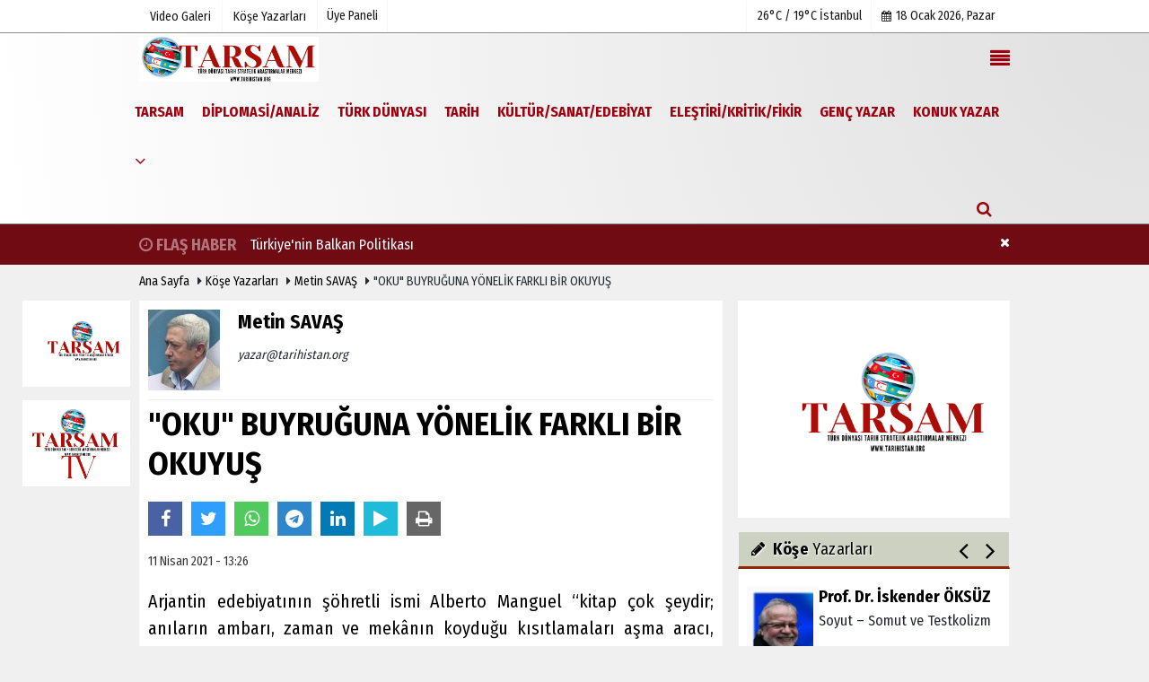

--- FILE ---
content_type: text/html; charset=UTF-8
request_url: https://www.tarihistan.org/yazarlar/metin-savas/oku-buyruguna-yonelik-farkli-bir-okuyus/8694/
body_size: 19975
content:
 <!DOCTYPE html> <html lang="tr"> <head> <meta charset="utf-8"> <meta name="viewport" content="width=device-width,initial-scale=1,maximum-scale=5" /> <title>&quot;OKU&quot; BUYRUĞUNA YÖNELİK FARKLI BİR OKUYUŞ - Metin SAVAŞ - https://www.tarihistan.org/</title> <meta name="description" content="Metin SAVAŞ:&quot; &quot;OKU&quot; BUYRUĞUNA YÖNELİK FARKLI BİR OKUYUŞ &quot;"> <link rel="canonical" href="https://www.tarihistan.org/yazarlar/metin-savas/oku-buyruguna-yonelik-farkli-bir-okuyus/8694/"/> <meta property="og:site_name" content="https://www.tarihistan.org"/> <meta property="og:type" content="article"/> <meta property="og:title" content="&quot;OKU&quot; BUYRUĞUNA YÖNELİK FARKLI BİR OKUYUŞ "/> <meta property="og:url" content="https://www.tarihistan.org/yazarlar/metin-savas/oku-buyruguna-yonelik-farkli-bir-okuyus/8694/"/> <meta property="og:description" content="Metin SAVAŞ: “&quot;OKU&quot; BUYRUĞUNA YÖNELİK FARKLI BİR OKUYUŞ ”"/> <meta property="og:image" content="https://www.tarihistan.org/images/yazarlar/t_metin-savas.jpg"/> <meta property="og:locale" content="tr_TR"/> <meta property="og:image:width" content="650"/> <meta property="og:image:height" content="360"/> <meta name="twitter:card" content="summary_large_image"/> <meta name="twitter:url" content="https://www.tarihistan.org/yazarlar/metin-savas/oku-buyruguna-yonelik-farkli-bir-okuyus/8694/"/> <meta name="twitter:title" content="&quot;OKU&quot; BUYRUĞUNA YÖNELİK FARKLI BİR OKUYUŞ "/> <meta name="twitter:description" content="Metin SAVAŞ: “&quot;OKU&quot; BUYRUĞUNA YÖNELİK FARKLI BİR OKUYUŞ ”"/> <meta name="twitter:image:src" content="https://www.tarihistan.org/images/yazarlar/t_metin-savas.jpg"/> <meta name="twitter:domain" content="https://www.tarihistan.org"/> <meta name="generator" content="Haber Yazılımı"/> <meta http-equiv="content-language" content="tr"/> <meta http-equiv="X-UA-Compatible" content="IE=edge,chrome=1"/> <link rel="thumbnail" type="image/jpeg" href="https://www.tarihistan.org/images/yazarlar/t_metin-savas.jpg"/> <link rel="image_src" type="image/jpeg" href="https://www.tarihistan.org/images/yazarlar/t_metin-savas.jpg"/> <link href="https://www.tarihistan.org/makaleler.xml" rel="alternate" title="Makaleler" type="application/rss+xml"/> <link rel="shortcut icon" type="image/x-icon" href="https://www.tarihistan.org/favicon.jpeg?v=20251210143201"> <meta name="theme-color" content="#e0e0e0"/> <link rel="preload" href="https://fonts.googleapis.com/css?family=Fira+Sans+Condensed:400,700&display=swap" as="style"> <link rel="stylesheet" href="https://fonts.googleapis.com/css?family=Fira+Sans+Condensed:400,700&display=swap"> <link rel="preload" href="https://www.tarihistan.org/template/css/fonts/fontawesome-webfont.woff2" as="font" type="font/woff2" crossorigin> <link rel="preload" href="https://www.tarihistan.org/template/css/style.php?v=20251210143201" as="style"> <link rel="stylesheet" type="text/css" media='all' href="https://www.tarihistan.org/template/css/style.php?v=20251210143201"/> <script src="https://www.tarihistan.org/template/js/jquery.jquery-3.4.1.js?v=20251210143201"></script> <link rel="preload" as="script" href="https://www.tarihistan.org/template/js/jquery.jquery-3.4.1.js?v=20251210143201"> <script> var newslettermessage = "Lütfen Mail adresinizi yazınız."; var domainname = "https://www.tarihistan.org";	var reklamtime = "10000";	var _TOKEN = "871c81f13d74ca83d7fae48e45866b6e";</script><meta name="yandex-verification" content="c9518fce4e0eb3b1" /><script type="text/javascript"> var _gaq = _gaq || []; _gaq.push(['_setAccount', 'UA-38046532-1']); _gaq.push(['_trackPageview']); (function() { var ga = document.createElement('script'); ga.type = 'text/javascript'; ga.async = true; ga.src = ('https:' == document.location.protocol ? 'https://ssl' : 'http://www') + '.google-analytics.com/ga.js'; var s = document.getElementsByTagName('script')[0]; s.parentNode.insertBefore(ga, s); })();</script><script data-ad-client="ca-pub-7647876353385731" async src="https://pagead2.googlesyndication.com/pagead/js/adsbygoogle.js"></script> </head> <body > <div class="cntr"> </div> <div class="wrr_ctr"> <header role="banner" class="header header_6"> <div class="h_top_part"> <div class="top-wide" > <div class="cntr"> <div class="row"> <div class="col-xs-12"> <div class="hdr_t mb_mn var2"> <div class="head_wthr_info"> <nav> <ul> <li><a href="https://www.tarihistan.org/video-galeri/" rel="external"><span>Video Galeri</span></a></li> <li><a href="https://www.tarihistan.org/kose-yazarlari/" rel="external"><span>Köşe Yazarları</span></a></li> </ul> </nav> </div> <div class="lgn_blk" > <ul> <li class="login_button"> <a href="https://www.tarihistan.org/kullanici-girisi/"> Üye Paneli </a> </li> <li> </li> </ul> </div> <div class="head_wthr_social w_sl_icn_header"> <nav> <ul> <li> <div class="wthr_top" id="wthr_top"> <a href='https://www.tarihistan.org/hava-durumu/istanbul/'> 26°C / 19°C İstanbul </a> </div> </li> <li><a href="https://www.tarihistan.org/gunun-haberleri/"><i class="fa fa-calendar"></i> <span id="bugun">Bugün <script> function tarihsaat() { var b = new Date, g = b.getSeconds(), d = b.getMinutes(), a = b.getHours(), c = b.getDay(), h = b.getDate(), k = b.getMonth(), b = b.getFullYear(); 10 > a && (a = "0" + a); 10 > g && (g = "0" + g); 10 > d && (d = "0" + d); document.getElementById("bugun").innerHTML = h + " " + "Ocak Şubat Mart Nisan Mayıs Haziran Temmuz Ağustos Eylül Ekim Kasım Aralık".split(" ")[k] + " " + b + ", " + "Pazar Pazartesi Salı Çarşamba Perşembe Cuma Cumartesi".split(" ")[c] + " "; setTimeout("tarihsaat()", 1E3) } function CC_noErrors() { return !0 } window.onerror = CC_noErrors; function bookmarksite(b, g) { document.all ? window.external.AddFavorite(g, b) : window.sidebar && window.sidebar.addPanel(b, g, "") } tarihsaat();</script></span></a></li> </ul> </nav> </div> </div> </div> </div> </div> </div> </div> <div class="menu_wrap"> <div class="mn_brd"> <div class="cntr clearfix mn_brd_wrap"> <div class="row"> <span class="search_box"> <a title="Menu" id="toggle"><i class="fa fa-align-justify"></i></a></span> <div class="col-lg-4t col-lg-3 col-xs-12"> <a href="https://www.tarihistan.org" title="TARSAM (Türk Dünyası Tarih Strateji Araştırmalar Merkezi)" class="logo"> <img class="logotype2" src="https://www.tarihistan.org/images/genel/logo.jpeg?v=20251210143201" alt="TARSAM (Türk Dünyası Tarih Strateji Araştırmalar Merkezi)" width="200" height="50"/></a> </div> <button id="menu_button" title="Menü"></button> <nav role="navigation" class="m_menu menu_var2 mobilmenu" itemscope="itemscope" itemtype="https://schema.org/SiteNavigationElement"> <ul> <li><a href="https://www.tarihistan.org/tarih-stratejik-arastirmalar-merkezi/" rel="external"><span>TARSAM</span></a><div class="sub_menu_wrap type_2 clearfix"><ul><li><a href="https://www.tarihistan.org/turk-dunyasi-tarih-stratejik-arastirmalar-merkezi/" title="Türk Dünyası Tarih Stratejik Araştırmalar Merkezi" rel="external"><span>Türk Dünyası Tarih Stratejik Araştırmalar Merkezi</span></a></li><li><a href="https://www.tarihistan.org/biz-kimiz/" title="Biz Kimiz?" rel="external"><span>Biz Kimiz?</span></a></li></ul></div></li><li><a href="https://www.tarihistan.org/diplomasi-analiz/" title="DİPLOMASİ/ANALİZ" rel="external"><span>DİPLOMASİ/ANALİZ</span></a></li><li><a href="https://www.tarihistan.org/turk-dunyasi/" title="TÜRK DÜNYASI" rel="external"><span>TÜRK DÜNYASI</span></a><div class="sub_menu_wrap type_2 clearfix"><ul><li><a href="https://www.tarihistan.org/kirim/" title="Kırım" rel="external"><span>Kırım</span></a></li><li><a href="https://www.tarihistan.org/dogu-turkistan-uygur-turkleri/" title="Doğu Türkistan (Uygur Türkleri)" rel="external"><span>Doğu Türkistan (Uygur Türkleri)</span></a></li><li><a href="https://www.tarihistan.org/kirgizistan/" title="Kırgızistan" rel="external"><span>Kırgızistan</span></a></li><li><a href="https://www.tarihistan.org/kibris-turk-cumhuriyeti/" title="Kıbrıs Türk Cumhuriyeti" rel="external"><span>Kıbrıs Türk Cumhuriyeti</span></a></li><li><a href="https://www.tarihistan.org/turkmenistan/" title="Türkmenistan" rel="external"><span>Türkmenistan</span></a></li><li><a href="https://www.tarihistan.org/ozbekistan/" title="Özbekistan" rel="external"><span>Özbekistan</span></a></li><li><a href="https://www.tarihistan.org/kazakistan/" title="Kazakistan" rel="external"><span>Kazakistan</span></a></li><li><a href="https://www.tarihistan.org/azerbaycan/" title="Azerbaycan" rel="external"><span>Azerbaycan</span></a></li><li><a href="https://www.tarihistan.org/kafkaslar-balkanlar-turk-cografyasi/" title="Kafkaslar, Balkanlar Türk Coğrafyası" rel="external"><span>Kafkaslar, Balkanlar Türk Coğrafyası</span></a></li><li><a href="https://www.tarihistan.org/iran-irak-suriye-turk-cografyasi/" title="İran-Irak-Suriye Türk Coğrafyası" rel="external"><span>İran-Irak-Suriye Türk Coğrafyası</span></a></li><li><a href="https://www.tarihistan.org/afrika-turk-cografyasi/" title="Afrika Türk Coğrafyası" rel="external"><span>Afrika Türk Coğrafyası</span></a></li></ul></div></li><li><a href="https://www.tarihistan.org/tarih/" title="TARİH" rel="external"><span>TARİH</span></a><div class="sub_menu_wrap type_2 clearfix"><ul><li><a href="https://www.tarihistan.org/genel-turk-tarihi/" title="Genel Türk Tarihi" rel="external"><span>Genel Türk Tarihi</span></a></li><li><a href="https://www.tarihistan.org/islam-tarihi/" title="İslam Tarihi" rel="external"><span>İslam Tarihi</span></a></li><li><a href="https://www.tarihistan.org/selcuklu-tarihi/" title="Selçuklu Tarihi" rel="external"><span>Selçuklu Tarihi</span></a></li><li><a href="https://www.tarihistan.org/osmanli-tarihi/" title="Osmanlı Tarihi" rel="external"><span>Osmanlı Tarihi</span></a></li><li><a href="https://www.tarihistan.org/turkiye-cumhuriyeti-tarihi/" title="Türkiye Cumhuriyeti Tarihi" rel="external"><span>Türkiye Cumhuriyeti Tarihi</span></a></li><li><a href="https://www.tarihistan.org/dunya-tarihi/" title="Dünya Tarihi" rel="external"><span>Dünya Tarihi</span></a></li><li><a href="https://www.tarihistan.org/populer-tarih/" title="Popüler Tarih" rel="external"><span>Popüler Tarih</span></a></li></ul></div></li><li><a href="https://www.tarihistan.org/kultur-sanat-edebiyat/" title="KÜLTÜR/SANAT/EDEBİYAT" rel="external"><span>KÜLTÜR/SANAT/EDEBİYAT</span></a><div class="sub_menu_wrap type_2 clearfix"><ul><li><a href="https://www.tarihistan.org/inanc-ibadet-itikat/" title="İnanç-İbadet-İtikat" rel="external"><span>İnanç-İbadet-İtikat</span></a></li><li><a href="https://www.tarihistan.org/psikoloji/" title="Psikoloji" rel="external"><span>Psikoloji</span></a></li><li><a href="https://www.tarihistan.org/sosyoloji/" title="Sosyoloji" rel="external"><span>Sosyoloji</span></a></li><li><a href="https://www.tarihistan.org/deneme-felsefe-ilahiyat/" title="Deneme, Felsefe, İlahiyat" rel="external"><span>Deneme, Felsefe, İlahiyat</span></a></li><li><a href="https://www.tarihistan.org/hikaye/" title="Hikaye" rel="external"><span>Hikaye</span></a></li><li><a href="https://www.tarihistan.org/tiyatro/" title="Tiyatro" rel="external"><span>Tiyatro</span></a></li><li><a href="https://www.tarihistan.org/sinema/" title="Sinema" rel="external"><span>Sinema</span></a></li><li><a href="https://www.tarihistan.org/soylesi/" title="Söyleşi" rel="external"><span>Söyleşi</span></a></li><li><a href="https://www.tarihistan.org/kulturel-miras/" title="Kültürel Miras" rel="external"><span>Kültürel Miras</span></a></li><li><a href="https://www.tarihistan.org/siir/" title="Şiir" rel="external"><span>Şiir</span></a></li><li><a href="https://www.tarihistan.org/roman/" title="Roman" rel="external"><span>Roman</span></a></li></ul></div></li><li><a href="https://www.tarihistan.org/elestiri-kritik-fikir/" title="ELEŞTİRİ/KRİTİK/FİKİR" rel="external"><span>ELEŞTİRİ/KRİTİK/FİKİR</span></a></li><li><a href="https://www.tarihistan.org/genc-yazar/" title="GENÇ YAZAR" rel="external"><span>GENÇ YAZAR</span></a></li><li><a href="https://www.tarihistan.org/konuk-yazar/" title="KONUK YAZAR" rel="external"><span>KONUK YAZAR</span></a></li> <li class="allcategory"> <a href="#" title="Tümü"><i class="fa fa-angle-down"></i></a> <div class='sub_menu_wrap type_2 clearfix'> <ul> <li><a href="https://www.tarihistan.org/tartisma-yorum/" title="TARTIŞMA/YORUM">TARTIŞMA/YORUM</a></li> <li><a href="https://www.tarihistan.org/egitim/" title="EĞİTİM">EĞİTİM</a></li> </ul> </div> </li> </ul> </nav> <div class="search-holder head_search"> <div class="search_box"> <button class="search_button button button_orange_hover"> <i class="fa fa-search"></i> </button> </div> <div class="searchform_wrap var2"> <div class="cntr vc_child h_inherit relative"> <form role="search" action="https://www.tarihistan.org/template/search.php" method="get"> <input required minlength="3" id="search" autocomplete="off" type="text" name="haber" placeholder="Aranacak Kelime..."> <input type="hidden" name="type" value="1"> <input type="hidden" name="token"></form> <button for="promo" class="close_search_form"> <i class="fa fa-times"></i> </button> </div> </div> </div></div> </div> </div> </div> </header> <div class="overlayx" id="overlay"> <nav class="overlayx-menu cntr-fluid"> <div class="navrow row"> <div class="navmenu-col col col-xs-3"> <ul> <li><a href="https://www.tarihistan.org/kullanici-girisi/"> Üye Paneli</a></li> <li><a href="https://www.tarihistan.org/tum-haberler/" rel="external" title="Haber Arşivi">Haber Arşivi</a></li> <li> <a href="https://www.tarihistan.org/gazete-arsivi/" rel="external" title="Gazete Arşivi">Gazete Arşivi</a> </li> <li> <a href="https://www.tarihistan.org/gunun-haberleri/" rel="external" title="Günün Haberleri">Günün Haberleri</a> </li> </ul> </div> <div class="navmenu-col col col-xs-3"> <ul> <li> <a href="https://www.tarihistan.org/hava-durumu/" rel="external" title="Hava Durumu">Hava Durumu</a> </li> </ul> </div> <div class="navmenu-col col col-xs-3"> <ul> <li> <a href="https://www.tarihistan.org/kose-yazarlari/" rel="external" title="Köşe Yazarları">Köşe Yazarları</a> </li> <li> <a href="https://www.tarihistan.org/video-galeri/" rel="external" title="Video Galeri">Video Galeri</a> </li> <li> <a href="https://www.tarihistan.org/etkinlikler/" rel="external" title="Etkinlikler">Etkinlikler</a> </li> </ul> </div> <div class="navmenu-col col col-xs-3"> <ul> <li><a href="https://www.tarihistan.org/s/tarsam-turk-dunyasi-tarih-stratejik-arastirmalar-merkezi-destek-hatti-14.html" title="TARSAM (Türk Dünyası Tarih Stratejik Araştırmalar Merkezi) DESTEK HATTI " rel="external">TARSAM (Türk Dünyası Tarih Stratejik Araştırmalar Merkezi) DESTEK HATTI </a></li><li><a href="https://www.tarihistan.org/kunye.html" title="YÖNETİM KURULU" rel="external">YÖNETİM KURULU</a></li><li><a href="https://www.tarihistan.org/iletisim.html" title="İletişim" rel="external">İletişim</a></li><li><a href="https://www.tarihistan.org/cerez-politikasi.html" title="Çerez Politikası" rel="external">Çerez Politikası</a></li> </ul> </div> </div> </nav> </div> <div class="clearfix"></div> <div class="mobileMenux mb5"> <ul> <li> <a href="https://www.tarihistan.org/video-galeri/" title="Videolar"><i class="fa fa-caret-right"></i> Videolar</a> </li> <li> <a href="https://www.tarihistan.org/kose-yazarlari/" title="Yazarlar"><i class="fa fa-caret-right"></i> Yazarlar</a> </li> <li> <a href="https://www.tarihistan.org/kullanici-girisi/" title="Üye Paneli"><i class="fa fa-caret-right"></i> Üye Paneli</a> </li> </ul> </div> <div class="clearfix"></div><div id="flashaber"><div class="cntr"><div class="f-baslik"><i class="fa fa-clock-o"></i> <span class="flashani">FLAŞ HABER</span></div><div class="f-haber"><a href="https://www.tarihistan.org/turkiye-nin-balkan-politikasi/30100/" title="Türkiye'nin Balkan Politikası" rel="external">Türkiye'nin Balkan Politikası</a></div><button type="button" class="btn btn-sm pull-right" style="background: #700a13;color: #ffffff;float: right;font-size: 0.7em;line-height: 42px;" onclick="$(this).parent().parent().hide()" title="Kapat"><i class="fa fa-times"></i></button></div></div> <div class="breadcrumb"> <div class="cntr"> <div> <span><a href="https://www.tarihistan.org">Ana Sayfa</a></span> <i class="fa fa-caret-right"></i> <span><a href="https://www.tarihistan.org/kose-yazarlari/">Köşe Yazarları</a></span> <i class="fa fa-caret-right"></i> <span><a href="https://www.tarihistan.org/yazar/metin-savas/">Metin SAVAŞ</a></span> <i class="fa fa-caret-right"></i> <span>&quot;OKU&quot; BUYRUĞUNA YÖNELİK FARKLI BİR OKUYUŞ </span> </div> </div> </div> <div class="content detail"> <style> .rtopr.verticalr { width: auto; position: fixed; background: 0; z-index: 1; text-align: left; margin-bottom: 0; } .rtopr.verticalr.rright { margin-top: 114px; right: 0%; margin-left: 495px; text-align: right; } .rtopr.verticalr.rright.rcenter { right: 50%; margin-right: 495px; text-align: right; } .rtopr.verticalr.rleft { margin-top: 113px; left: 0; margin-left: 115px; } .rtopr.verticalr.rleft.rcenter { left: 50%; margin-left: 495px; text-align: left; } .rtopr.verticalr.toprx { position: fixed; top: 240px !important; } .rtopr.verticalr.rtop { position: absolute; top: -34px !important; } .rtopr.verticalr.rleft.toprx { margin-left: 995px; } .rtopr.verticalr.rleft.rcenter.toprx { margin-left: 500px; } .rtopr.verticalr.toprx-bottom { position: absolute; } .rtopr.verticalr.toprx-top { position: absolute; margin-top: 0px; } </style> <div class="rtopr verticalr rright rcenter toprx-top" style="width: 120px; height: 600px;"> <div class="row" ><div class="col-md-12 mb10"><a href="https://www.tarihistan.org/" rel="nofollow" target="_blank"><img src="https://www.tarihistan.org/images/reklam/Ekran-Resmi-2025-11-26-11.08.39_1.png" alt="Reklam" class="img-responsive" /></a></div><div class="col-md-12 mb10"><a href="https://www.youtube.com/@tarsam_org" rel="nofollow" target="_blank"><img src="https://www.tarihistan.org/images/reklam/tarsam-teve.png" alt="Reklam" class="img-responsive" /></a></div></div> </div> <div class="rtopr verticalr rleft rcenter toprx-top" style="width: 120px; height: 600px;"> </div> <div class="cntr"> <div class="row"> <div class="col-lg-8 col-md-8 col-sm-12 col-xs-12"> <div id="makale-8694" class="white-background-detail product_page news_page mb20" style="margin-top: 0;"> <div class="product_preview"> <div class="qv_preview product_item"> <div class="author_details clearfix"> <div class="f_left"> <div><img src="https://www.tarihistan.org/images/yazarlar/t_metin-savas.jpg" width="90" height="100" alt="Metin SAVAŞ" class="scale_image authordiv"/></div> </div> <div> <div class="nwstle"><h2>Metin SAVAŞ</h2></div> <em><a href="/cdn-cgi/l/email-protection" class="__cf_email__" data-cfemail="eb928a918a99ab9f8a99828382989f8a85c584998c">[email&#160;protected]</a></em> <div class="widget w_sl_icny type_2 type_border clearfix paddingt"> <ul> </ul> </div> </div> </div> <hr> <div class="nwstle"> <h1>&quot;OKU&quot; BUYRUĞUNA YÖNELİK FARKLI BİR OKUYUŞ </h1> </div> <div class="paddingt"></div> <script data-cfasync="false" src="/cdn-cgi/scripts/5c5dd728/cloudflare-static/email-decode.min.js"></script><script>if (typeof wabtn4fg === "undefined") {	var wabtn4fg = 1;	var h = document.head || document.getElementsByTagName("head")[0], s = document.createElement("script");	s.type = "text/javascript";	s.src = "https://www.tarihistan.org/template/js/whatsapp-button.js";	h.appendChild(s)	}</script><div class="socialButtonv1 socialButtonv1-mobile paddingt"> <div class="clear"></div> <ul><li><a onclick="ShareOnFacebook('https://www.tarihistan.org/yazarlar/metin-savas/oku-buyruguna-yonelik-farkli-bir-okuyus/8694/');return false;" class="facebook-big"><i class="fa fa-facebook"></i></a></li><li><a onclick="ShareOnTwitter('https://www.tarihistan.org/yazarlar/metin-savas/oku-buyruguna-yonelik-farkli-bir-okuyus/8694/', 'tr', '', '&quot;OKU&quot; BUYRUĞUNA YÖNELİK FARKLI BİR OKUYUŞ ')" class="twitter-big"><i class="fa fa-twitter"></i></a></li><li><a href="whatsapp://send?text=&quot;OKU&quot; BUYRUĞUNA YÖNELİK FARKLI BİR OKUYUŞ https://www.tarihistan.org/yazarlar/metin-savas/oku-buyruguna-yonelik-farkli-bir-okuyus/8694/" class="whatsapp-big" style="cursor:pointer;" data-action="share/whatsapp/share"><i class="fa fa-whatsapp"></i></a></li> <li><a href="https://t.me/share/url?url=$link&text=$title" class="telegram-big" data-action="share/whatsapp/share"><i class="fa fa-telegram"></i></a></li> <li><a class="linkedin-big" onclick="responsiveVoice.speak($('#makale-8694 .nwstle').text() + '.' + $('#makale-8694 .detailp')[0].innerText, 'Turkish Female');" title="Dinle"><i class="fa fa-play"></i><span>Dinle</span></a></li> </ul></div><div class="desktop-social clearfix"><div class="sctls"><ul><li class="facebook"><a onclick="ShareOnFacebook('https://www.tarihistan.org/yazarlar/metin-savas/oku-buyruguna-yonelik-farkli-bir-okuyus/8694/');return false;" style="cursor: pointer"><i class="fa fa-facebook"></i></a></li><li class="twitter"><a onclick="ShareOnTwitter('https://www.tarihistan.org/yazarlar/metin-savas/oku-buyruguna-yonelik-farkli-bir-okuyus/8694/', 'tr', '', '&quot;OKU&quot; BUYRUĞUNA YÖNELİK FARKLI BİR OKUYUŞ ')" style="cursor:pointer;"><i class="fa fa-twitter"></i></a></li> <li class="whatsapp"><a href="https://web.whatsapp.com/send?text=&quot;OKU&quot; BUYRUĞUNA YÖNELİK FARKLI BİR OKUYUŞ https://www.tarihistan.org/yazarlar/metin-savas/oku-buyruguna-yonelik-farkli-bir-okuyus/8694/" data-action="share/whatsapp/share" target="_blank"><i class="fa fa-whatsapp"></i> </a></li> <li class="telegram"><a href="https://t.me/share/url?url=https://www.tarihistan.org/yazarlar/metin-savas/oku-buyruguna-yonelik-farkli-bir-okuyus/8694/&text=&quot;OKU&quot; BUYRUĞUNA YÖNELİK FARKLI BİR OKUYUŞ " class="telegram-big" target="_blank" title="Telegram"><i class="fa fa-telegram"></i></a></li> <li class="linkedin"><a href="http://www.linkedin.com/shareArticle?url=https://www.tarihistan.org/yazarlar/metin-savas/oku-buyruguna-yonelik-farkli-bir-okuyus/8694/" class="linkedin-big" target="_blank" title="linkedin"><i class="fa fa-linkedin"></i></a></li> <li class="speaky"><a onClick="responsiveVoice.speak($('#makale-8694 .baslik').text() + '.' + $('#makale-8694 .text_post_block').text() + '.' + $('#makale-8694 .detailp')[0].innerText, 'Turkish Female');" title="Dinle" style="cursor: pointer"><i class="fa fa-play"></i></a></li> <li class="print"><a href="https://www.tarihistan.org/makale/yazdir/8694/" onclick="window.open('https://www.tarihistan.org/makale/yazdir/8694/', 'print-news','width=700,height=500,scrollbars=yes');return false;"><i class="fa fa-print"></i></a></li> </ul> <div class="f_right"> </div> </div></div> <div class="page_theme"> <div class="f_left event_info paddingt"> 11 Nisan 2021 - 13:26 </div> </div> <div class="paddingt"></div> </div> </div> <div itemprop="articleBody" class="detailp" id="detailBody"> <p><p style="text-align: justify;"><span style="font-size:20px;">Arjantin edebiyatının şöhretli ismi Alberto Manguel “kitap çok şeydir; anıların ambarı, zaman ve mekânın koyduğu kısıtlamaları aşma aracı, geçmiş, bugün ve gelecek olayların kaydıdır” demektedir. Bizim mutasavvıflarımızın söylemleriyle örtüşen bir şekilde Manguel de “dünyanın bir kitap olduğu” fikrindedir. Evren ve insan birer kitaptırlar. Manguel der ki: “Yaşamak dünyanın kitabında yolculuğa çıkmaktır, okumak yani bir kitabın içinde yolunu bulmak ise dünyanın kendisinde yolculuk etmek demektir.”</span></p><p style="text-align: justify;"><span style="font-size:20px;">Yolculuk bir keşiftir. İki kapılı bir handa yaşadığımızı, bir kapısından girip diğer kapısından çıkma sürecine “hayat” dediğimizi hatırlarsak dünya eşittir kitap metaforunun isabetliliği bir kez daha idrak edilecektir. Hanın iki kapısı ile kitabın ön ve arka kapakları özdeştir. Zaman ve mekânın koyduğu kısıtlamaları aşma aracı olması itibarıyla da kitap bir nevi uçan halıdır, zaman makinesidir ve anılarımızın ambarı olması bakımından da bizim hafızalarımızdan biridir. Manguel “kitap, kil tabletten elektronik sayfalara kadar nice kılıklara girmiştir,” diyor. Tarih Sümer’de başlar diyoruz çünkü onlar kitapsız bir toplum değildi. Türk tarihinde ve edebiyatında bir Göktürkler efsanesi varsa bunu Orhun yazıtlarına borçluyuz. Hüseyin Nihal Atsız’a Bozkurtlar’ı yazdıranın ne olduğu ortadadır. Kitaba yeterince tevessül etmeyen milletlerinse kitaba çok daha fazla rağbet gösteren milletler karşısında ezildiklerini bugün bizler yaşayarak görüyoruz. Kutsal kitabımızdaki “OKU” buyruğunun herhangi bir ibadetin çok ötesinde yer aldığını ve hatta temel ibadet olduğunu da fark ediyoruz. Fark etmemize rağmen kitaba çarpık bir kutsallık atfettiğimiz de meydandadır. Mushaf’ı özel kılıfıyla evlerimizdeki duvarların en tepesine asmak demek onu terk etmek demektir. Biz yirminci yüzyılda bile hâlâ Kur’an-ı Kerim’in tercümesi olur mu olmaz mı diye tartışıp dururken atalarımız bin yıl öncesinde tartışarak zaman kaybetmek yerine kutsal kitabı Türk diline aktarmışlardı. Eski Anadolu Türkçesi dönemine ait ilk Kur’an tercümesindeki Fatiha suresi şöyledir:</span></p><p style="text-align: justify;"><span style="font-size:20px;">“Başladum adıyla Tanrı Ta’âlâ’nun ki rızk vericidür ve rahmet edicidür. Şükr cemi âlemleri yaradan Tanrı’ya ki rızk vericidür rahmet edicidür. Din gününün padişahı sana taparuz ve dahı sana sığınıruz. Göster bize hidayet tevfikile doğru yolı yolını ol kimselerün ki ni’met verdün. Kakılmışlardan degüllerden ki Yehudiler azgunlardan degüller ki Nasraniler.”</span></p><p style="text-align: justify;"><span style="font-size:20px;">Eski Anadolu Türkçesi dönemine ait ilk Kur’an tercümesinde uygulanan yöntemlerden biri Arapça söz varlığının kelime kelime Türkçe olarak karşılanması şeklindedir. Buna birkaç örnek verelim:</span></p><p style="text-align: justify;"><span style="font-size:20px;">Hâlik yerine Yaradıcı</span></p><p style="text-align: justify;"><span style="font-size:20px;">İftira yerine Yalandur</span></p><p style="text-align: justify;"><span style="font-size:20px;">Kâtib yerine Yazıcı</span></p><p style="text-align: justify;"><span style="font-size:20px;">Mübarek yerine Kutlu</span></p><p style="text-align: justify;"><span style="font-size:20px;">Mücrimin yerine yazuklu (günahkâr)</span></p><p style="text-align: justify;"><span style="font-size:20px;">Miladi 1401 tarihli bilinen bu ilk Anadolu Türkçesiyle Kur’an tercümesinde vahyi anadilimize çevirirken günah işler miyiz gibisinden boş bir endişeyle değil, son peygamberin kitabını Müslüman Türklerin faydalanmasına sunma gayretiyle hareket edildiği besbellidir. Burada esas olan vahiy mesajının Türklerce anlaşılır kılınmasıdır. Alberto Manguel nasıl ki “kitap çok şeydir; zaman ve mekânın koyduğu kısıtlamaları aşma aracıdır,” diyorsa, bizler de diyebiliriz ki “tercüme kitaplar dillerin koyduğu kısıtlamaları aşma aracıdır.” Arapça bilmeyen bir toplum indinde Arapça bir metin kısıtlayıcıdır. “Tanrı’dan başka ilâh yoktur” dediğimizde orijinal metni ne çarpıtmış oluyoruz ne de Kur’an-ı Kerim’in mesajının yanlış anlaşılmasına sebep oluyoruz. Tam tersine böylelikle ilâhî mesaj Arapça bilmeyen Türklere dosdoğru iletilmiş olmaktadır.</span></p><p style="text-align: justify;"><span style="font-size:20px;">“Okumak, yani bir kitabın içinde yolunu bulmak, dünyanın kendisinde yolculuk etmek demektir.” Dünya dediğimizde sadece kendi gezegenimizi değil, insanı, insanla birlikte bütün canlıları, hayatı ve kâinatı tasavvur etmemiz gerekiyor. Kur’an-ı Kerim ilâhî kökenli olsa da esas itibarıyla dünyevî bir kitaptır. Kur’an-ı Kerim bu dünya hayatında bize lâzımdır. Öte dünyada rahat edebilmemiz için bu dünyadaki sınavı kazanmamız gerekiyor ve bizim sınav rehberimiz de kutsal kitaptır. Kutsaldır ama Kur’an-ı Kerim bizim efendimiz değildir. Bize yol göstericidir. Rehber kitaptır demiştik zaten. “Göster bize hidayet tevfikile doğru yolı” ifadesinden bellidir ki Kur’an aslında bize yol göstermesi için tek efendimiz olan Allah’a yakarmamızın karşılığıdır. Ve elbette evrensel bir kitaptır. Teknolojinin gelişimiyle birlikte kâinatın neresine gidersek gidelim Kur’an öğretisiyle hareket etmemiz zorunludur. Bir başka galaksiye ulaştığımızda Kur’an ahlâkı dünyada kaldı, bu galakside hükümsüzdür diyemeyiz.</span></p><p style="text-align: justify;"><span style="font-size:20px;">Peki ya ahrette hükmü var mıdır? Bizlere doğruları ve yanlışları gösteren Kur’an öz olarak ahrete tekabül ediyor fakat onun gösterdiği doğrular ile yanlışlar cennet ve cehennemin şartlarında zaten karşılığını bulmuş olmaktadır. Cennet ve cehennemde artık doğrularla yanlışlar (ameller) değil de ödül ve ceza geçerlidir. Kur’an-ı Kerim’in dünyevî olmasının nedeni de işte budur. Kutsal kitabın mesajından anlıyoruz ki cennette ve cehennemde idrakimiz tam olacaktır. Cehennemde vahye artık itaat ediyorum dememizin faydası yoktur. Orada infaz geçerlidir. Cennete ise vahye itaat ettiğimiz için girmişizdir zaten. Kur’an-ı Kerim “OKU” buyruğunun hedef gösterdiği ana kitaptır. Okumak yalnızca harflerle de sınırlı değildir. Tabiatın sesleri, insanın konuşması, görsellik, bilim, edebiyat ve sanatın her türü okumanın kapsamındadır. İnsan ve evren okunması gereken birer kitaptır. Harflerle de okuruz, başka yöntemlerle de okuruz. Kanatlı hayvanları okuduğumuzda uçak fikri zihnimizde canlanır ve uçağı icat ederiz. Ve tabii ki okumalarımızı her dilde ve bilhassa anadilimizde yapma hakkımız hep vardır. İşbu haktan dolayıdır ki Kur’an-ı Kerim orijinal dilinden bir başka dile çevrilemez dediğimizde okuma yöntemlerimizi kendi irademizle kısıtlamış oluyoruz. Ama bu kısıtlamayı yaparken de kendimizle çelişkiye düşerek “vahiy evrenseldir” diyebiliyoruz. Müzik de bir okumadır ve müzik evrenseldir. İlâhî öğreti de evrenseldir ve hiçbir dile kapatılamaz. Atalarımız bunu çok erken fark ederek bin yıl öncesinden ilk Kur’an tercümelerini yapmışlardır. Tabii ki kusursuz tercüme mümkün değildir. Kusursuz olan vahiydir. Bizim o vahyi okuyuşumuz (algılayışımız) tastamam kâmil olamayacaktır. Tastamam kâmil olabilseydi günah işlemekten vazgeçecek miydik?</span></p><p style="text-align: justify;"><span style="font-size:20px;">Okumak keşiftir. Evrenimizi ve kendimizi tanımanın ötesinde başka âlemler hakkında da fikir sahibi olmaktır. Kur’an ayetlerini okuyarak cennet ve cehenneme dair fikir ediniyoruz. Kendi amellerimizi Kur’an mesajıyla kıyaslayarak da cennet ve cehenneme dair birtakım izlenimler ediniyoruz. Okumak, idrak etmek yani görmektir. İdrakimiz tabii ki parçalıdır ve yetersizdir. Çünkü dünyevî yaratılışımız böyledir. Bütünlüklü yaratılmış olsaydık zaten vahye ihtiyacımız kalmayacaktı. Demek oluyor ki Kur’an dünyevidir. Buradaki evrenimize hitap etmektedir. Kur’an-ı Kerim okunması gereken ana kitaptır ama okunması gereken yegâne kitap değildir. Aksi halde Kur’an dışında hiçbir okuma yapmamamız gerekirdi. Yahut da Kur’an dışında yaptığımız her okuma günah hükmünde olurdu. Daha açık söylersek, bilim ve sanat günah olurdu. Kitap yazmak günah sayılırdı. Kur’an-ı Kerim’de her şey vardır diyoruz fakat başka okumalar yapmaktan uzak durmuyoruz. Kur’an’da her şey öz olarak vardır. Böyle olmasaydı, Kur’an dışında okumalar yapmamız günah sayılsaydı, hastalandığımızda doktor reçetesini okumak da bizi cehennemlik ederdi. Kur’an’da birtakım reçetelerin özü vardır. Somut olarak her reçete orada yoktur. Bu ifadelerim kimilerinin tepkisini çekebilir belki ama bu ifadelerime tepki gösterenler hastalandıklarında Arapça bilen din âlimine değil de Latince bilen tıp doktoruna koşmayacaklar mı?</span></p><p style="text-align: justify;"><span style="font-size:20px;">İslamiyet akılcıdır dediğimizde kastettiğimiz işte budur. Akla aykırılık vahye aykırılıktır. “OKU” buyruğu insanın ve evrenin bütününü her boyutuyla kapsayan muazzam bir buyruktur. Trafik işaretlerini okuduğumuzda trafik kazası yapma riskimiz azalıyor. Bir tıp öğrencisinin bir kadavrayı veya genlerimizi okuması sayesinde hastalıkların çareleri bulunuyor. Bir okurun bir kitabı okumasıyla tekâmül sürecimiz pekişiyor. Görüldüğü üzere genlerimizden trafik işaretlerine varıncaya dek kâinattaki her şey okunması gereken bir kitaptır. Kitapların tek dili yoktur. Vahiy de herkesin kâh kendi diliyle kâh bir başka dille okuma hakkına sahip bulunduğu ana kitaptır.</span></p><p style="text-align: right;"><span style="font-size:20px;"><strong><em>Metin SAVAŞ</em></strong></span></p></p> </div> <div class="clearfix"></div> </div> <div id="commenttabfb"> <div class="commentbgr commenttopbottom"> <div class="tabs commenttab mb10"> <h3 class="titex">FACEBOOK YORUMLAR</h3> <div class="clearfix tabs_conrainer"> <ul class="tabs_nav clearfix nav-tabs"> <li class="facebook "> <a href="https://www.tarihistan.org/yazarlar/metin-savas/oku-buyruguna-yonelik-farkli-bir-okuyus/8694/#facebook"><i class="fa fa-facebook"></i></a> </li> </ul> </div> <div class="clearfix"></div> <div class="clearfix"></div> <div class="fb-comments" data-width="100%" data-href="https://www.tarihistan.org/yazarlar/metin-savas/oku-buyruguna-yonelik-farkli-bir-okuyus/8694/#facebook" data-num-posts="10"></div> </div> </div> </div> <div id="commenttab"> <div class="commentbgr commenttopbottom"> <div> <div> <div class="commenttab mb10"> <h3 class="titex">YORUMLAR</h3> <div class="clearfix tabs_conrainer"> <ul class="tabs_nav clearfix nav-tabs"> <li> <a href="https://www.tarihistan.org/yazarlar/metin-savas/oku-buyruguna-yonelik-farkli-bir-okuyus/8694/#siteyorum"><i class="fa fa-comments"></i></a> </li> </ul> </div> <div class="tabs_content"> <div id="siteyorum"> <div class="section"> <div id="ajaxcom"> <form class="contact_form commentstyle " action="" onsubmit="return tumeva.commentSubmit(this)" name="yorum" id="comments-8694"> <div class="commentResult"></div> <ul> <li style="border-bottom:solid 1px rgba(0,0,0,0.050); padding-bottom:5px; font-weight:bold;">0 Yorum</li> <li class="com-2x"> <div class="row"> <div class="col-lg-12"> <div class="reply" style="display:none; margin-bottom: 14px;font-size: 15px;"> <strong><span></span></strong> adlı kullanıcıya cevap <a href="#" class="notlikeid reply-comment-cancel"><i class="fa fa-times"></i></a> </div> <textarea minlength="10" name="Yorum" required="required" placeholder="Kanunlara aykırı, konuyla ilgisi olmayan, küfür içeren yorumlar onaylanmamaktadır.IP adresiniz kaydedilmektedir." onkeyup="textCounterJS(this.form.Yorum,this.form.remLensoz,2000);" style="height:90px;" class="textarea yorumComment minput" id="gox"></textarea> <input class="commentbgr" style="font-size: 12px;border:none;height: 20px;padding: 0;" readonly id="remLensoz" name="remLensoz" type="text" size="3" maxlength="3" value="2000 karakter"/> <script type="text/javascript"> function textCounterJS(field, cntfield, maxlimit) { if (field.value.length > maxlimit) field.value = field.value.substring(0, maxlimit); else cntfield.value = (maxlimit - field.value.length).toString().concat(' karakter kaldı'); } </script> </div> </div> </li> <li class="commentox com-2x" style="border-bottom: 1px solid #e1e1e1; padding-bottom:20px;"> <div class="subcomment-alt"> <div class="row"> <div class="col-md-5 col-sm-4 col-xs-6"><input type="text" name="AdSoyad" class="minput" required="required" placeholder="Ad / Soyad"> </div> <div class="col-md-5 col-sm-4 col-xs-6"><input type="email" name="EMail" class="minput" required="required" placeholder="Email"> </div> <div class="col-md-2 col-sm-4 col-xs-4 clearfix"> <input type="submit" value="Gönder" class="button button_grey"/> </div> </div> </div> </li> </ul> <input type="hidden" name="Baglanti" value="0" class="YorumId"/> <input type="hidden" name="Durum" value="YorumGonder"/> <input type="hidden" name="VeriId" value="8694"/> <input type="hidden" name="Tip" value="3"/> <input type="hidden" name="Cevap" value="" class="Yanıt"/> <input type="hidden" name="show" value="20260118"/> <input type="hidden" name="token"> </form> </div> </div> <div class="clearfix"></div> </div> </div> </div> </div> </div> <div class="clearfix"></div> </div> </div> <div class="white-background-detail"><h2 class="section_title section_title_big"> Son Yazılar</h2><ul class="glst"><li><a href="https://www.tarihistan.org/yazarlar/metin-savas/turk-ucak-sanayii-tarihine-giris/11553/" title="Türk Uçak Sanayii Tarihine Giriş" rel="external">Türk Uçak Sanayii Tarihine Giriş - 19 Ocak 2025</a></li><li><a href="https://www.tarihistan.org/yazarlar/metin-savas/oguz-sozcugunun-kokleri-ve-anlamlari/11485/" title="Oğuz Sözcüğünün Kökleri ve Anlamları" rel="external">Oğuz Sözcüğünün Kökleri ve Anlamları - 13 Aralık 2024</a></li><li><a href="https://www.tarihistan.org/yazarlar/metin-savas/bir-arketip-olarak-mustafa-kemal-ataturk/11404/" title="Bir Arketip Olarak Mustafa Kemal Atatürk" rel="external">Bir Arketip Olarak Mustafa Kemal Atatürk - 29 Ekim 2024</a></li><li><a href="https://www.tarihistan.org/yazarlar/metin-savas/peyami-safa-nin-1936-yilindaki-buyuk-avrupa-anketi/11396/" title="Peyami Safa&#39;nın 1936 Yılındaki Büyük Avrupa Anketi" rel="external">Peyami Safa&#39;nın 1936 Yılındaki Büyük Avrupa Anketi - 25 Ekim 2024</a></li><li><a href="https://www.tarihistan.org/yazarlar/metin-savas/cumhuriyet-in-harcinda-yer-alan-iki-turkcu-roman/10971/" title="Cumhuriyet&#39;in Harcında Yer Alan iki Türkçü Roman " rel="external">Cumhuriyet&#39;in Harcında Yer Alan iki Türkçü Roman - 14 Aralık 2023</a></li><li><a href="https://www.tarihistan.org/yazarlar/metin-savas/hep-birlikte-turk-milletiyiz-slogani-veya-hareketsizlige-direnc/10920/" title="&quot;Hep Birlikte Türk Milletiyiz&quot; Sloganı veya Hareketsizliğe Direnç" rel="external">&quot;Hep Birlikte Türk Milletiyiz&quot; Sloganı veya Hareketsizliğe Direnç - 14 Kasım 2023</a></li><li><a href="https://www.tarihistan.org/yazarlar/metin-savas/sait-halim-pasa-ve-ictimai-sartlar-teorisi/10580/" title="Sait Halim Paşa ve İçtimai Şartlar Teorisi" rel="external">Sait Halim Paşa ve İçtimai Şartlar Teorisi - 28 Mart 2023</a></li><li><a href="https://www.tarihistan.org/yazarlar/metin-savas/ahmet-urfali-nin-humanin-kanat-sesleri-baslikli-siirinin-kusbakisi-tahlili/10504/" title="Ahmet Urfalı&#39;nın &quot;Hümanın Kanat Sesleri&quot; Başlıklı Şiirinin Kuşbakışı Tahlili" rel="external">Ahmet Urfalı&#39;nın &quot;Hümanın Kanat Sesleri&quot; Başlıklı Şiirinin Kuşbakışı Tahlili - 19 Şubat 2023</a></li><li><a href="https://www.tarihistan.org/yazarlar/metin-savas/tanpinar-in-huzur-adli-romaninda-ayna-motifi/10469/" title="Tanpınar&#39;ın Huzur Adlı Romanında Ayna Motifi" rel="external">Tanpınar&#39;ın Huzur Adlı Romanında Ayna Motifi - 31 Ocak 2023</a></li><li><a href="https://www.tarihistan.org/yazarlar/metin-savas/anayurt-ve-anadil-uzerine-birtakim-dusunceler/10327/" title="Anayurt ve Anadil Üzerine Birtakım Düşünceler" rel="external">Anayurt ve Anadil Üzerine Birtakım Düşünceler - 30 Ekim 2022</a></li><li><a href="https://www.tarihistan.org/yazarlar/metin-savas/turk-dunyasinin-ortak-kimligini-insa-etmek-3/10276/" title="Türk Dünyasının Ortak Kimliğini İnşa Etmek - 3" rel="external">Türk Dünyasının Ortak Kimliğini İnşa Etmek - 3 - 02 Ekim 2022</a></li><li><a href="https://www.tarihistan.org/yazarlar/metin-savas/turk-dunyasinin-ortak-kimligini-insa-etmek-2/10196/" title="Türk Dünyasının Ortak Kimliğini İnşa Etmek - 2" rel="external">Türk Dünyasının Ortak Kimliğini İnşa Etmek - 2 - 28 Ağustos 2022</a></li><li><a href="https://www.tarihistan.org/yazarlar/metin-savas/amerikan-koleji-ve-halide-edip/10076/" title="AMERİKAN KOLEJİ VE HALİDE EDİP" rel="external">AMERİKAN KOLEJİ VE HALİDE EDİP - 13 Temmuz 2022</a></li><li><a href="https://www.tarihistan.org/yazarlar/metin-savas/turk-dunyasinin-ortak-kimligini-insa-etmek/10033/" title="Türk Dünyasının Ortak Kimliğini İnşa Etmek" rel="external">Türk Dünyasının Ortak Kimliğini İnşa Etmek - 27 Haziran 2022</a></li><li><a href="https://www.tarihistan.org/yazarlar/metin-savas/disi-kurt-olarak-ev/9918/" title="Dişi Kurt Olarak Ev" rel="external">Dişi Kurt Olarak Ev - 14 Mayıs 2022</a></li><li><a href="https://www.tarihistan.org/yazarlar/metin-savas/zamani-tanri-yasar/9897/" title="Zamanı Tanrı Yaşar" rel="external">Zamanı Tanrı Yaşar - 09 Mayıs 2022</a></li><li><a href="https://www.tarihistan.org/yazarlar/metin-savas/psikiyatriden-idealizme-turanciliga-farkli-bir-yaklasim/9706/" title="Psikiyatriden İdealizme: Turancılığa Farklı Bir Yaklaşım" rel="external">Psikiyatriden İdealizme: Turancılığa Farklı Bir Yaklaşım - 07 Mart 2022</a></li><li><a href="https://www.tarihistan.org/yazarlar/metin-savas/turk-mitolojisinin-nuvesi-ural-daglari-mi-iskandinav-mitolojisi-kopek-basli-insanlar-ve-carsamba-karisi/9590/" title="Türk Mitolojisinin Nüvesi Ural Dağları Mı? İskandinav Mitolojisi, Köpek Başlı İnsanlar ve Çarşamba Karısı" rel="external">Türk Mitolojisinin Nüvesi Ural Dağları Mı? İskandinav Mitolojisi, Köpek Başlı İnsanlar ve Çarşamba Karısı - 23 Ocak 2022</a></li><li><a href="https://www.tarihistan.org/yazarlar/metin-savas/turk-mitolojisindeki-ana-tanrica-umay-ana/9495/" title="Türk Mitolojisindeki Ana Tanrıça: Umay Ana" rel="external">Türk Mitolojisindeki Ana Tanrıça: Umay Ana - 26 Aralık 2021</a></li><li><a href="https://www.tarihistan.org/yazarlar/metin-savas/bir-tukenmez-hazine-olarak-ataturk-umay-ana-nin-son-buyuk-oglu/9282/" title="Bir Tükenmez Hazine Olarak Atatürk - Umay Ana&#39;nın Son Büyük Oğlu" rel="external">Bir Tükenmez Hazine Olarak Atatürk - Umay Ana&#39;nın Son Büyük Oğlu - 24 Ekim 2021</a></li></ul></div> <div class="clearfix"></div> <ul class="pagination clearfix"><li><a class="active" href="#"><strong>1</strong></a></li><li><a href="https://www.tarihistan.org/yazar/metin-savas/2">2</a> <li><a href="https://www.tarihistan.org/yazar/metin-savas/3">3</a> <li><a href="https://www.tarihistan.org/yazar/metin-savas/4">4</a> <li><a href="https://www.tarihistan.org/yazar/metin-savas/5">5</a> <li><a href="https://www.tarihistan.org/yazar/metin-savas/2"> <i class="fa fa-angle-right"></i></a></li></ul> </div> <aside id="sidebar" class="col-md-4 col-sm-12 col-xs-12"> <div class="row" ><div class="col-md-12 mb10"><a href="https://www.tarihistan.org/" rel="nofollow" target="_blank"><img src="https://www.tarihistan.org/images/reklam/Ekran-Resmi-2025-11-26-11.08.39.png" alt="Reklam" class="img-responsive" /></a></div></div> <div class="row mb10"> <div class="col-md-12"> <div class="sblock BlokYazarRenk"> <div class="yazarlarleftblock"></div> <span class="stitle b3"><i class="fa fa-pencil"></i> <strong>Köşe</strong> Yazarları</span> <div class="yazarlarrightblock"></div> </div> <div class="sdiv"> <div class="yazarlar" id="yazarlarbxblock" > <ul> <li> <a href="https://www.tarihistan.org/yazarlar/prof-dr-iskender-oksuz/soyut-somut-ve-testkolizm/12108/" rel="external"> <img src="https://www.tarihistan.org/images/yazarlar/t_prof-dr-iskender-oksuz_2.jpg" width="80" height="90" alt="Prof. Dr. İskender ÖKSÜZ" class="scale_image authordiv"/> <span class="t2">Prof. Dr. İskender ÖKSÜZ</span> <div class="txt">Soyut – Somut ve Testkolizm</div> </a> </li> <li> <a href="https://www.tarihistan.org/yazarlar/prof-dr-ahmet-bican-ercilasun/turk-olmanin-sevinci/12106/" rel="external"> <img src="https://www.tarihistan.org/images/yazarlar/t_prof-dr-ahmet-bican-ercilasun_4.jpg" width="80" height="90" alt="Prof. Dr. Ahmet Bican ERCİLASUN" class="scale_image authordiv"/> <span class="t2">Prof. Dr. Ahmet Bican ERCİLASUN</span> <div class="txt">Türk olmanın sevinci</div> </a> </li> <li> <a href="https://www.tarihistan.org/yazarlar/muammer-azmak/icimden-gelen/12105/" rel="external"> <img src="https://www.tarihistan.org/images/yazarlar/t_muammer-azmak_2.jpeg" width="80" height="90" alt="Muammer AZMAK" class="scale_image authordiv"/> <span class="t2">Muammer AZMAK</span> <div class="txt">İÇİMDEN GELEN</div> </a> </li> <li> <a href="https://www.tarihistan.org/yazarlar/onder-gurcan/bir-zamanlar-manisa-ve-gunumuz-dunyasi/12104/" rel="external"> <img src="https://www.tarihistan.org/images/yazarlar/thumb_20200516215427.jpg" width="80" height="90" alt="Önder GÜRCAN" class="scale_image authordiv"/> <span class="t2">Önder GÜRCAN</span> <div class="txt">BİR ZAMANLAR MANİSA VE GÜNÜMÜZ DÜNYASI</div> </a> </li> <li> <a href="https://www.tarihistan.org/yazarlar/erkan-akbalik/spil-dagi-manisa-nin-nefes-almayi-unuttugu-yer/12103/" rel="external"> <img src="https://www.tarihistan.org/images/yazarlar/t_erkan-akbalik.jpg" width="80" height="90" alt="Erkan AKBALIK" class="scale_image authordiv"/> <span class="t2">Erkan AKBALIK</span> <div class="txt">Spil Dağı: Manisa&#39;nın Nefes Almayı Unuttuğu Yer</div> </a> </li> <li> <a href="https://www.tarihistan.org/yazarlar/prof-dr-ahmet-sevgi/divan-siirinde-sosyal-tenkit/12102/" rel="external"> <img src="https://www.tarihistan.org/images/yazarlar/t_prof-dr-ahmet-sevgi_1.jpg" width="80" height="90" alt="Prof. Dr. Ahmet SEVGİ" class="scale_image authordiv"/> <span class="t2">Prof. Dr. Ahmet SEVGİ</span> <div class="txt">DİVAN ŞİİRİNDE SOSYAL TENKİT</div> </a> </li> <li> <a href="https://www.tarihistan.org/yazarlar/naci-yengin/iran-da-olasi-rejim-degisikliginden-sonra-yeni-yonetim-nasil-olmalidir/12101/" rel="external"> <img src="https://www.tarihistan.org/images/yazarlar/t_naci-yengin_2.jpg" width="80" height="90" alt="Naci YENGİN" class="scale_image authordiv"/> <span class="t2">Naci YENGİN</span> <div class="txt">İRAN&#39;DA OLASI REJİM DEĞİŞİKLİĞİNDEN SONRA YENİ YÖNETİM NASIL OLMALIDIR?</div> </a> </li> <li> <a href="https://www.tarihistan.org/yazarlar/omer-erdem/biz-ne-yapiyoruz-ya-da-bize-ne-yapiyorlar/12100/" rel="external"> <img src="https://www.tarihistan.org/images/yazarlar/t_omer-erdem_3.jpg" width="80" height="90" alt="Ömer ERDEM" class="scale_image authordiv"/> <span class="t2">Ömer ERDEM</span> <div class="txt">Biz ne yapıyoruz ya da bize ne yapıyorlar?</div> </a> </li> <li> <a href="https://www.tarihistan.org/yazarlar/prof-dr-nazife-gungor/turkcemizi-neden-katlediyoruz/12099/" rel="external"> <img src="https://www.tarihistan.org/images/yazarlar/t_prof-dr-nazife-gungor.webp" width="80" height="90" alt="Prof. Dr. Nazife GÜNGÖR" class="scale_image authordiv"/> <span class="t2">Prof. Dr. Nazife GÜNGÖR</span> <div class="txt">Türkçemizi neden katlediyoruz?</div> </a> </li> <li> <a href="https://www.tarihistan.org/yazarlar/prof-dr-mehmet-akif-erdogru/jane-hathaway-in-kaleminden-osmanlilar-ve-yemen-kahve-ticareti-2/12098/" rel="external"> <img src="https://www.tarihistan.org/images/yazarlar/t_mehmet-akif-erdogru_1.png" width="80" height="90" alt="Prof. Dr. Mehmet Akif ERDOĞRU" class="scale_image authordiv"/> <span class="t2">Prof. Dr. Mehmet Akif ERDOĞRU</span> <div class="txt">JANE HATHAWAY&#39;IN KALEMİNDEN OSMANLILAR VE YEMEN KAHVE TİCARETİ (2)</div> </a> </li> <li> <a href="https://www.tarihistan.org/yazarlar/av-abbas-bilgili/ahmet-yasar-ocak-tan-farkli-bir-isl-m-tarihi/12096/" rel="external"> <img src="https://www.tarihistan.org/images/yazarlar/t_av-abbas-bilgili.jpg" width="80" height="90" alt="Av. Abbas BİLGİLİ" class="scale_image authordiv"/> <span class="t2">Av. Abbas BİLGİLİ</span> <div class="txt">AHMET YAŞAR OCAK&#39;TAN &quot;FARKLI BİR İSLÂM TARİHİ&quot; </div> </a> </li> <li> <a href="https://www.tarihistan.org/yazarlar/a-yagmur-tunali/yine-roman-yili/12095/" rel="external"> <img src="https://www.tarihistan.org/images/yazarlar/t_a-yagmur-tunali_2.jpg" width="80" height="90" alt="A. Yağmur TUNALI" class="scale_image authordiv"/> <span class="t2">A. Yağmur TUNALI</span> <div class="txt">YİNE ROMAN YILI</div> </a> </li> <li> <a href="https://www.tarihistan.org/yazarlar/prof-dr-suleyman-sami-ilker/manisa-sohbetleri-4-allah-a-yardim-edilir-mi/12092/" rel="external"> <img src="https://www.tarihistan.org/images/yazarlar/t_prof-dr-suleyman-sami-ilker_5.jpeg" width="80" height="90" alt="Prof. Dr. Süleyman Sami İLKER" class="scale_image authordiv"/> <span class="t2">Prof. Dr. Süleyman Sami İLKER</span> <div class="txt">MANİSA SOHBETLERİ-4: ALLAH&#39;A YARDIM EDİLİR Mİ?</div> </a> </li> <li> <a href="https://www.tarihistan.org/yazarlar/burcu-bolakan/oidipus-un-felaketi-bilgi-suc-ve-vicdanin-trajik-tarihi/12090/" rel="external"> <img src="https://www.tarihistan.org/images/yazarlar/t_burcu-bolakan_2.jpeg" width="80" height="90" alt="Burcu BOLAKAN" class="scale_image authordiv"/> <span class="t2">Burcu BOLAKAN</span> <div class="txt">Oidipus&#39;un Felaketi: Bilgi, Suç ve Vicdanın Trajik Tarihi</div> </a> </li> <li> <a href="https://www.tarihistan.org/yazarlar/prof-dr-hakki-uyar/yunanistan-ve-turkiye-karsilastirmali-bir-inceleme/12085/" rel="external"> <img src="https://www.tarihistan.org/images/yazarlar/t_prof-dr-hakki-uyar.jpeg" width="80" height="90" alt="Prof. Dr. Hakkı UYAR" class="scale_image authordiv"/> <span class="t2">Prof. Dr. Hakkı UYAR</span> <div class="txt">Yunanistan ve Türkiye: Karşılaştırmalı bir inceleme</div> </a> </li> <li> <a href="https://www.tarihistan.org/yazarlar/doc-dr-faiq-elekberli/yeni-dunya-duzenine-gecis-sureci-ve-turk-devletleri-teskilati/12082/" rel="external"> <img src="https://www.tarihistan.org/images/yazarlar/t_doc-dr-faiq-elekberli_1.jpg" width="80" height="90" alt=" Doç.Dr. Faiq ELEKBERLİ" class="scale_image authordiv"/> <span class="t2"> Doç.Dr. Faiq ELEKBERLİ</span> <div class="txt">YENİ DÜNYA DÜZENİNE GEÇİŞ SÜRECİ VE   TÜRK DEVLETLERİ TEŞKİLATI</div> </a> </li> <li> <a href="https://www.tarihistan.org/yazarlar/prof-dr-ayse-ilker/orhun-un-kaynagindan/12081/" rel="external"> <img src="https://www.tarihistan.org/images/yazarlar/t_prof-dr-ayse-ilker.jpg" width="80" height="90" alt="Prof. Dr. Ayşe İLKER" class="scale_image authordiv"/> <span class="t2">Prof. Dr. Ayşe İLKER</span> <div class="txt">ORHUN&#39;UN KAYNAĞINDAN</div> </a> </li> <li> <a href="https://www.tarihistan.org/yazarlar/prof-dr-kursat-yildirim/tarihte-birlestirici-bir-aktor-olarak-turkler/12071/" rel="external"> <img src="https://www.tarihistan.org/images/yazarlar/t_prof-dr-kursat-yildirim.jpg" width="80" height="90" alt="Prof. Dr. Kürşat YILDIRIM" class="scale_image authordiv"/> <span class="t2">Prof. Dr. Kürşat YILDIRIM</span> <div class="txt">Tarihte Birleştirici Bir Aktör Olarak Türkler</div> </a> </li> <li> <a href="https://www.tarihistan.org/yazarlar/doc-dr-hilal-ortac/izmir-ve-saruran-sancaklarlndaki-asar-yolsuzlugu-kitlik-ve-idari-sonuclari/12068/" rel="external"> <img src="https://www.tarihistan.org/images/yazarlar/thumb_20200330131810.jpg" width="80" height="90" alt="Doç. Dr. Hilal ORTAÇ" class="scale_image authordiv"/> <span class="t2">Doç. Dr. Hilal ORTAÇ</span> <div class="txt">İZMİR VE SARURAN SANCAKLARlNDAKİ AŞAR YOLSUZLUGU, KITLIK VE iDARi SONUÇLARI</div> </a> </li> <li> <a href="https://www.tarihistan.org/yazarlar/celil-altinbilek/ibrahim-gokcen-den-gunumuze/12067/" rel="external"> <img src="https://www.tarihistan.org/images/yazarlar/t_celil-altinbilek.jpg" width="80" height="90" alt="Celil ALTINBİLEK" class="scale_image authordiv"/> <span class="t2">Celil ALTINBİLEK</span> <div class="txt">İbrahim Gökçen&#39;den Günümüze</div> </a> </li> <li> <a href="https://www.tarihistan.org/yazarlar/idris-ozler/donan-zafer/12058/" rel="external"> <img src="https://www.tarihistan.org/images/yazarlar/t_idris-ozler_2.jpg" width="80" height="90" alt="İdris ÖZLER" class="scale_image authordiv"/> <span class="t2">İdris ÖZLER</span> <div class="txt">DONAN ZAFER</div> </a> </li> <li> <a href="https://www.tarihistan.org/yazarlar/dr-xeyale-zerrabgizi/ulu-ond-rin-s-r-fli-yolunu-m-suliyy-tl-addimlamaq-v-zif-v-vicdan-borcudur/12056/" rel="external"> <img src="https://www.tarihistan.org/images/yazarlar/t_xeyale-efendiyeva.jpeg" width="80" height="90" alt="Dr. Xeyale ZERRABGIZI " class="scale_image authordiv"/> <span class="t2">Dr. Xeyale ZERRABGIZI </span> <div class="txt">Ulu Öndərin şərəfli yolunu məsuliyyətlə addımlamaq vəzifə və vicdan borcudur...</div> </a> </li> <li> <a href="https://www.tarihistan.org/yazarlar/prof-dr-namik-acikgoz/her-15-aralik-dunya-turk-dili-ailesi-kutlama-gunu/12055/" rel="external"> <img src="https://www.tarihistan.org/images/yazarlar/t_prof-dr-namik-acikgoz_3.jpeg" width="80" height="90" alt="Prof. Dr. Namık AÇIKGÖZ" class="scale_image authordiv"/> <span class="t2">Prof. Dr. Namık AÇIKGÖZ</span> <div class="txt">Her 15 Aralık &quot;Dünya Türk Dili Ailesi Kutlama Günü&quot;</div> </a> </li> <li> <a href="https://www.tarihistan.org/yazarlar/xosiyat-rustemova/bu-benim-hayatim/12032/" rel="external"> <img src="https://www.tarihistan.org/images/yazarlar/t_hosiyat-rustemova.png" width="80" height="90" alt="Xosiyat RUSTEMOVA " class="scale_image authordiv"/> <span class="t2">Xosiyat RUSTEMOVA </span> <div class="txt">BU BENİM HAYATIM</div> </a> </li> <li> <a href="https://www.tarihistan.org/yazarlar/ismail-zorba/dost-bagi-gonul-bagi/12029/" rel="external"> <img src="https://www.tarihistan.org/images/yazarlar/t_ismail-zorba.jpg" width="80" height="90" alt="İsmail ZORBA" class="scale_image authordiv"/> <span class="t2">İsmail ZORBA</span> <div class="txt">DOST BAĞI GÖNÜL BAĞI</div> </a> </li> <li> <a href="https://www.tarihistan.org/yazarlar/tamer-bukulen/nehrin-suyundan-dest-r-suyuna-yol-vardir/12024/" rel="external"> <img src="https://www.tarihistan.org/images/yazarlar/t_tamer-bukulen.png" width="80" height="90" alt="Tamer BÜKÜLEN " class="scale_image authordiv"/> <span class="t2">Tamer BÜKÜLEN </span> <div class="txt">NEHRİN SUYUNDAN  DESTÂR SUYUNA YOL VARDIR</div> </a> </li> <li> <a href="https://www.tarihistan.org/yazarlar/prof-dr-elman-guliyev/sultan-rayevin-d-lixana-romani-qloballasan-dunyada-ozunud-rk-v-dunya-nizamina-yeni-baxis-must-visind/12003/" rel="external"> <img src="https://www.tarihistan.org/images/yazarlar/t_prof-dr-elman-guliyev.jpeg" width="80" height="90" alt="Prof. Dr. Elman GULİYEV" class="scale_image authordiv"/> <span class="t2">Prof. Dr. Elman GULİYEV</span> <div class="txt">Sultan Rayevin &quot;Dəlixana&quot; romanı qloballaşan dünyada özünüdərk və  dünya nizamına yeni baxış müstəvisində</div> </a> </li> <li> <a href="https://www.tarihistan.org/yazarlar/mustafa-kara/efsanelerin-ardindan-fuat-hoca-ali-fuat-ozge/11954/" rel="external"> <img src="https://www.tarihistan.org/images/yazarlar/t_mustafa-kara.jpeg" width="80" height="90" alt="Mustafa KARA" class="scale_image authordiv"/> <span class="t2">Mustafa KARA</span> <div class="txt">Efsanelerin Ardından: &quot;Fuat Hoca&quot; Ali Fuat Özge          </div> </a> </li> <li> <a href="https://www.tarihistan.org/yazarlar/dr-muhammed-tahsin-gokkaya/sii-ler-irak-in-kontrolunu-kaybediyor-mu/11831/" rel="external"> <img src="https://www.tarihistan.org/images/yazarlar/t_mohammed-tahsin-gokkaya.jpeg" width="80" height="90" alt="Dr. Muhammed Tahsin GÖKKAYA" class="scale_image authordiv"/> <span class="t2">Dr. Muhammed Tahsin GÖKKAYA</span> <div class="txt">Şii&#39;ler Irak&#39;ın kontrolünü kaybediyor mu??</div> </a> </li> <li> <a href="https://www.tarihistan.org/yazarlar/melek-dortbudak/direnisin-adi-yasar-nezihe-ve-1-mayis/11728/" rel="external"> <img src="https://www.tarihistan.org/images/yazarlar/thumb_20191231113045.jpg" width="80" height="90" alt="Melek DÖRTBUDAK" class="scale_image authordiv"/> <span class="t2">Melek DÖRTBUDAK</span> <div class="txt">Direnişin Adı; YAŞAR NEZİHE ve 1 Mayıs</div> </a> </li> <li> <a href="https://www.tarihistan.org/yazarlar/dr-mahmut-hamrayev/buhara-emiri-alim-han-in-ogullari/11675/" rel="external"> <img src="https://www.tarihistan.org/images/yazarlar/t_dr-mahmut-hamrayev_2.jpg" width="80" height="90" alt="Dr. Mahmut HAMRAYEV" class="scale_image authordiv"/> <span class="t2">Dr. Mahmut HAMRAYEV</span> <div class="txt">Buhara Emiri Alim Han&#39;ın Oğulları</div> </a> </li> <li> <a href="https://www.tarihistan.org/yazarlar/doc-dr-mehmet-gedizli/kasaba-ve-sehir/11643/" rel="external"> <img src="https://www.tarihistan.org/images/yazarlar/t_doc-dr-mehmet-gedizli.jpeg" width="80" height="90" alt="Doç. Dr. Mehmet GEDİZLİ" class="scale_image authordiv"/> <span class="t2">Doç. Dr. Mehmet GEDİZLİ</span> <div class="txt">Kasaba ve Şehir</div> </a> </li> <li> <a href="https://www.tarihistan.org/yazarlar/gunnur-isik/deniz-kabugundan-dijitale-paranin-tarihsel-seyri-ve-gelecegi-2/11570/" rel="external"> <img src="https://www.tarihistan.org/images/yazarlar/t_gunnur-isik_2.jpg" width="80" height="90" alt="Günnur IŞIK" class="scale_image authordiv"/> <span class="t2">Günnur IŞIK</span> <div class="txt">Deniz Kabuğundan Dijitale; Paranın Tarihsel Seyri ve Geleceği - 2 </div> </a> </li> <li> <a href="https://www.tarihistan.org/yazarlar/doc-dr-emete-gozuguzelli/dogu-akdeniz-de-enerji-nakil-projeleri-ve-turkiye-nin-rolu/11249/" rel="external"> <img src="https://www.tarihistan.org/images/yazarlar/t_as-prof-dr-emete-gozuguzelli_2.jpg" width="80" height="90" alt="Doç. Dr. Emete GÖZÜGÜZELLİ" class="scale_image authordiv"/> <span class="t2">Doç. Dr. Emete GÖZÜGÜZELLİ</span> <div class="txt">Doğu Akdeniz&#39;de Enerji Nakil Projeleri ve Türkiye&#39;nin Rolü</div> </a> </li> <li> <a href="https://www.tarihistan.org/yazarlar/mehmet-burak-ceri/umudun-zehri/10816/" rel="external"> <img src="https://www.tarihistan.org/images/yazarlar/t_m-burak-ceri.jpeg" width="80" height="90" alt="Mehmet Burak ÇERİ" class="scale_image authordiv"/> <span class="t2">Mehmet Burak ÇERİ</span> <div class="txt">UMUDUN ZEHRİ</div> </a> </li> <li> <a href="https://www.tarihistan.org/yazarlar/ertem-ozusakli/siklar-olmez/10155/" rel="external"> <img src="https://www.tarihistan.org/images/yazarlar/t_ertem-ozusakli.jpg" width="80" height="90" alt="Ertem ÖZUŞAKLI" class="scale_image authordiv"/> <span class="t2">Ertem ÖZUŞAKLI</span> <div class="txt">ÂŞIKLAR ÖLMEZ</div> </a> </li> <li> <a href="https://www.tarihistan.org/yazarlar/ayca-kalak/narin-ellerin/10071/" rel="external"> <img src="https://www.tarihistan.org/images/yazarlar/t_ayca-durak_2.jpeg" width="80" height="90" alt="Ayça KALAK" class="scale_image authordiv"/> <span class="t2">Ayça KALAK</span> <div class="txt">NARİN ELLERİN</div> </a> </li> </ul> </div> </div> </div> </div> <div class="row" id="blocktopnews"> <div class="col-md-12"> <div class="sblock CokOkunanlarRenk"> <span class="stitle b3"> <b>Son</b> Haberler</span> </div> <div class="comment_tabs side_bar_tabs"> <ul class="comments_list most-view"> <li class="post_text active"> <a href="https://www.tarihistan.org/turkiye-nin-balkan-politikasi/30100/" rel="external"> <span class="hover scl_i_c"> <div class="clearfix"> <span class="buttonmini catshow bannermini_button_box" style="background:#000;" > DİPLOMASİ/ANALİZ</span> </div> <img src="https://www.tarihistan.org/images/grey.gif" data-src="https://www.tarihistan.org/images/haberler/2026/01/turkiye-nin-balkan-politikasi_t.jpg" width="300" height="170" alt="Türkiye&#39;nin Balkan Politikası" class="scale_image lazyload"/> </span> <div class="wrapper"> <div class="clearfix"></div> <span class="t2"> Türkiye'nin Balkan Politikası</span> </div> </a> </li> <li class="post_text active"> <a href="https://www.tarihistan.org/iran-da-demokrasi-mumkun-mu/30099/" rel="external"> <span class="hover scl_i_c"> <div class="clearfix"> <span class="buttonmini catshow bannermini_button_box" style="background:#000;" > DİPLOMASİ/ANALİZ</span> </div> <img src="https://www.tarihistan.org/images/grey.gif" data-src="https://www.tarihistan.org/images/haberler/2026/01/iran-da-demokrasi-mumkun-mu_t.webp" width="300" height="170" alt="İran&#39;da Demokrasi Mümkün Mü?" class="scale_image lazyload"/> </span> <div class="wrapper"> <div class="clearfix"></div> <span class="t2"> İran'da Demokrasi Mümkün Mü?</span> </div> </a> </li> </ul> </div> </div> </div> </aside> </div> </div> <div class="clearfix"></div> </div> <div class="clearfix"></div> <footer class="footer footer_1"> <div class="footer_top_part"> <div class="cntr"> <div class="row"> <div class="col-lg-4 col-md-4 col-sm-12 col-xs-12"><div class="widget w_sl_icn clearfix"> <span class="widget_title t3">SOSYAL AĞLAR</span> <ul> <li class="facebook"> <a href="https://www.facebook.com/tarihistan.org" aria-label="https://www.facebook.com/tarihistan.org" class="fb" target="_blank" title="https://www.facebook.com/tarihistan.org"> <i class="fa fa-facebook"></i> </a> </li> <li class="youtube"> <a href="https://www.youtube.com/@tarsam_org" aria-label="https://www.youtube.com/@tarsam_org" class="you_tube" target="_blank" title="https://www.youtube.com/@tarsam_org"> <i class="fa fa-youtube-play"></i> </a> </li> <li class="twitter"> <a href="https://x.com/TARSAM_ORG" aria-label="https://x.com/TARSAM_ORG" class="twitter" target="_blank" title="https://x.com/TARSAM_ORG"> <i class="fa fa-twitter"></i> </a> </li> <li class="instagram"> <a href="https://www.instagram.com/tarihistan_org/" aria-label="https://www.instagram.com/tarihistan_org/" class="instagram" target="_blank" title="https://www.instagram.com/tarihistan_org/"> <i class="fa fa-instagram"></i> </a> </li> </ul> </div> </div> <div class="col-lg-4 col-md-4 col-sm-12 col-xs-12"> <div class="widget footerx wdg_ctg"> <ul class="ctrs_lst"> <li> <ul> <li> <a href="https://www.tarihistan.org/video-galeri/" rel="external" title="Video Galeri">Video Galeri</a> </li> <li> <a href="https://www.tarihistan.org/kose-yazarlari/" rel="external" title="Köşe Yazarları">Köşe Yazarları</a> </li> <li> <a href="https://www.tarihistan.org/etkinlikler/" rel="external" title="Etkinlikler">Etkinlikler</a> </li> <li> <a href="https://www.tarihistan.org/yerel-haberler/" rel="external" title="Yerel Haberler">Yerel Haberler</a> </li> </ul> </li> </ul> </div> </div> <div class="col-lg-4 col-md-4 col-sm-12 col-xs-12"> <div class="widget footerx wdg_ctg"> <ul class="ctrs_lst"> <li> <ul> <li> <a href="https://www.tarihistan.org/hava-durumu/" rel="external" title="Hava Durumu">Hava Durumu</a> </li> <li> <a href="https://www.tarihistan.org/gunun-haberleri/" rel="external" title="Günün Haberleri">Günün Haberleri</a> </li> <li> <a href="https://www.tarihistan.org/tum-haberler/" rel="external" title="Haber Arşivi">Haber Arşivi</a> </li> <li> <a href="https://www.tarihistan.org/gazete-arsivi/" rel="external" title="Gazete Arşivi">Gazete Arşivi</a> </li> </ul> </li> </ul> <div class="sanalbasin"> </div> </div> </div> </div> </div> <hr/> <div class="footer_b_prt"> <div class="cntr clearfix"> <p> <em> Sitemizde bulunan yazı , video, fotoğraf ve haberlerin her hakkı saklıdır.<br>İzinsiz veya kaynak gösterilemeden kullanılamaz.</em> </p> <div class="mb_mn"> <nav> <ul> <li class="mbt10"><a href="https://www.tarihistan.org/s/tarsam-turk-dunyasi-tarih-stratejik-arastirmalar-merkezi-destek-hatti-14.html" title="TARSAM (Türk Dünyası Tarih Stratejik Araştırmalar Merkezi) DESTEK HATTI " rel="external">TARSAM (Türk Dünyası Tarih Stratejik Araştırmalar Merkezi) DESTEK HATTI </a></li><li class="mbt10"><a href="https://www.tarihistan.org/kunye.html" title="YÖNETİM KURULU" rel="external">YÖNETİM KURULU</a></li><li class="mbt10"><a href="https://www.tarihistan.org/iletisim.html" title="İletişim" rel="external">İletişim</a></li><li class="mbt10"><a href="https://www.tarihistan.org/cerez-politikasi.html" title="Çerez Politikası" rel="external">Çerez Politikası</a></li><li class="mbt10"><a href="https://www.tarihistan.org/gizlilik-ilkeleri.html" title="Gizlilik İlkeleri" rel="external">Gizlilik İlkeleri</a></li> <li><a href="https://www.tarihistan.org/rss.html" title="Rss" target="_blank">Rss</a></li> <li><a href="https://www.tarihistan.org/siteneekle.php" title="Sitene Ekle" target="_blank">Sitene Ekle</a></li> </ul> </nav> </div> </div> </div> <div class="footer_b_prt"> <div class="cntr clearfix"> <div class="mb_mn2" style="margin-top:-15px;"> <nav> <ul> <li> <strong></strong> </li> </ul> </nav> </div> <div class="mb_mn" style="margin-top:-20px;margin-right:10px;"> <nav> <ul> <li> <a href="https://www.tumeva.com" rel="external" title="Haber Yazılımı" class="copyrightfont">Haber Yazılımı</a> </li> </ul> </nav> </div> </div> </div> </footer> </div> <script type="application/ld+json"> { "@context": "https://schema.org", "@type": "BreadcrumbList", "itemListElement": [{ "@type": "ListItem", "position": 1, "item": { "@id": "https://www.tarihistan.org", "name": "Ana Sayfa" } }, { "@type": "ListItem", "position": 2, "item": { "@id": "https://www.tarihistan.org/kose-yazarlari/", "name": "Köşe Yazarları" } }, { "@type": "ListItem", "position": 3, "item": { "@id": "https://www.tarihistan.org/yazar/metin-savas/", "name": "Metin SAVAŞ" } }, { "@type": "ListItem", "position": 4, "item": { "@id": "https://www.tarihistan.org/yazarlar/metin-savas/oku-buyruguna-yonelik-farkli-bir-okuyus/8694/", "name": "&quot;OKU&quot; BUYRUĞUNA YÖNELİK FARKLI BİR OKUYUŞ " } }] } </script> <script type="application/ld+json">{ "@context": "https://schema.org", "@type": "NewsArticle", "mainEntityOfPage": { "@type": "WebPage", "@id": "https://www.tarihistan.org/yazarlar/metin-savas/oku-buyruguna-yonelik-farkli-bir-okuyus/8694/" }, "headline": "&quot;OKU&quot; BUYRUĞUNA YÖNELİK FARKLI BİR OKUYUŞ ", "name": "&quot;OKU&quot; BUYRUĞUNA YÖNELİK FARKLI BİR OKUYUŞ ", "articleBody": "Arjantin edebiyatının şöhretli ismi Alberto Manguel &quot;kitap çok şeydir; anıların ambarı, zaman ve mekânın koyduğu kısıtlamaları aşma aracı, geçmiş, bugün ve gelecek olayların kaydıdır&quot; demektedir. Bizim mutasavvıflarımızın söylemleriyle örtüşen bir şekilde Manguel de &quot;dünyanın bir kitap olduğu&quot; fikrindedir. Evren ve insan birer kitaptırlar. Manguel der ki: &quot;Yaşamak dünyanın kitabında yolculuğa çıkmaktır, okumak yani bir kitabın içinde yolunu bulmak ise dünyanın kendisinde yolculuk etmek demektir.&quot;
Yolculuk bir keşiftir. İki kapılı bir handa yaşadığımızı, bir kapısından girip diğer kapısından çıkma sürecine &quot;hayat&quot; dediğimizi hatırlarsak dünya eşittir kitap metaforunun isabetliliği bir kez daha idrak edilecektir. Hanın iki kapısı ile kitabın ön ve arka kapakları özdeştir. Zaman ve mekânın koyduğu kısıtlamaları aşma aracı olması itibarıyla da kitap bir nevi uçan halıdır, zaman makinesidir ve anılarımızın ambarı olması bakımından da bizim hafızalarımızdan biridir. Manguel &quot;kitap, kil tabletten elektronik sayfalara kadar nice kılıklara girmiştir,&quot; diyor. Tarih Sümer&#39;de başlar diyoruz çünkü onlar kitapsız bir toplum değildi. Türk tarihinde ve edebiyatında bir Göktürkler efsanesi varsa bunu Orhun yazıtlarına borçluyuz. Hüseyin Nihal Atsız&#39;a Bozkurtlar&#39;ı yazdıranın ne olduğu ortadadır. Kitaba yeterince tevessül etmeyen milletlerinse kitaba çok daha fazla rağbet gösteren milletler karşısında ezildiklerini bugün bizler yaşayarak görüyoruz. Kutsal kitabımızdaki &quot;OKU&quot; buyruğunun herhangi bir ibadetin çok ötesinde yer aldığını ve hatta temel ibadet olduğunu da fark ediyoruz. Fark etmemize rağmen kitaba çarpık bir kutsallık atfettiğimiz de meydandadır. Mushaf&#39;ı özel kılıfıyla evlerimizdeki duvarların en tepesine asmak demek onu terk etmek demektir. Biz yirminci yüzyılda bile hâlâ Kur&#39;an-ı Kerim&#39;in tercümesi olur mu olmaz mı diye tartışıp dururken atalarımız bin yıl öncesinde tartışarak zaman kaybetmek yerine kutsal kitabı Türk diline aktarmışlardı. Eski Anadolu Türkçesi dönemine ait ilk Kur&#39;an tercümesindeki Fatiha suresi şöyledir:
&quot;Başladum adıyla Tanrı Ta&#39;âlâ&#39;nun ki rızk vericidür ve rahmet edicidür. Şükr cemi âlemleri yaradan Tanrı&#39;ya ki rızk vericidür rahmet edicidür. Din gününün padişahı sana taparuz ve dahı sana sığınıruz. Göster bize hidayet tevfikile doğru yolı yolını ol kimselerün ki ni&#39;met verdün. Kakılmışlardan degüllerden ki Yehudiler azgunlardan degüller ki Nasraniler.&quot;
Eski Anadolu Türkçesi dönemine ait ilk Kur&#39;an tercümesinde uygulanan yöntemlerden biri Arapça söz varlığının kelime kelime Türkçe olarak karşılanması şeklindedir. Buna birkaç örnek verelim:
Hâlik yerine Yaradıcı
İftira yerine Yalandur
Kâtib yerine Yazıcı
Mübarek yerine Kutlu
Mücrimin yerine yazuklu (günahkâr)
Miladi 1401 tarihli bilinen bu ilk Anadolu Türkçesiyle Kur&#39;an tercümesinde vahyi anadilimize çevirirken günah işler miyiz gibisinden boş bir endişeyle değil, son peygamberin kitabını Müslüman Türklerin faydalanmasına sunma gayretiyle hareket edildiği besbellidir. Burada esas olan vahiy mesajının Türklerce anlaşılır kılınmasıdır. Alberto Manguel nasıl ki &quot;kitap çok şeydir; zaman ve mekânın koyduğu kısıtlamaları aşma aracıdır,&quot; diyorsa, bizler de diyebiliriz ki &quot;tercüme kitaplar dillerin koyduğu kısıtlamaları aşma aracıdır.&quot; Arapça bilmeyen bir toplum indinde Arapça bir metin kısıtlayıcıdır. &quot;Tanrı&#39;dan başka ilâh yoktur&quot; dediğimizde orijinal metni ne çarpıtmış oluyoruz ne de Kur&#39;an-ı Kerim&#39;in mesajının yanlış anlaşılmasına sebep oluyoruz. Tam tersine böylelikle ilâhî mesaj Arapça bilmeyen Türklere dosdoğru iletilmiş olmaktadır.
&quot;Okumak, yani bir kitabın içinde yolunu bulmak, dünyanın kendisinde yolculuk etmek demektir.&quot; Dünya dediğimizde sadece kendi gezegenimizi değil, insanı, insanla birlikte bütün canlıları, hayatı ve kâinatı tasavvur etmemiz gerekiyor. Kur&#39;an-ı Kerim ilâhî kökenli olsa da esas itibarıyla dünyevî bir kitaptır. Kur&#39;an-ı Kerim bu dünya hayatında bize lâzımdır. Öte dünyada rahat edebilmemiz için bu dünyadaki sınavı kazanmamız gerekiyor ve bizim sınav rehberimiz de kutsal kitaptır. Kutsaldır ama Kur&#39;an-ı Kerim bizim efendimiz değildir. Bize yol göstericidir. Rehber kitaptır demiştik zaten. &quot;Göster bize hidayet tevfikile doğru yolı&quot; ifadesinden bellidir ki Kur&#39;an aslında bize yol göstermesi için tek efendimiz olan Allah&#39;a yakarmamızın karşılığıdır. Ve elbette evrensel bir kitaptır. Teknolojinin gelişimiyle birlikte kâinatın neresine gidersek gidelim Kur&#39;an öğretisiyle hareket etmemiz zorunludur. Bir başka galaksiye ulaştığımızda Kur&#39;an ahlâkı dünyada kaldı, bu galakside hükümsüzdür diyemeyiz.
Peki ya ahrette hükmü var mıdır? Bizlere doğruları ve yanlışları gösteren Kur&#39;an öz olarak ahrete tekabül ediyor fakat onun gösterdiği doğrular ile yanlışlar cennet ve cehennemin şartlarında zaten karşılığını bulmuş olmaktadır. Cennet ve cehennemde artık doğrularla yanlışlar (ameller) değil de ödül ve ceza geçerlidir. Kur&#39;an-ı Kerim&#39;in dünyevî olmasının nedeni de işte budur. Kutsal kitabın mesajından anlıyoruz ki cennette ve cehennemde idrakimiz tam olacaktır. Cehennemde vahye artık itaat ediyorum dememizin faydası yoktur. Orada infaz geçerlidir. Cennete ise vahye itaat ettiğimiz için girmişizdir zaten. Kur&#39;an-ı Kerim &quot;OKU&quot; buyruğunun hedef gösterdiği ana kitaptır. Okumak yalnızca harflerle de sınırlı değildir. Tabiatın sesleri, insanın konuşması, görsellik, bilim, edebiyat ve sanatın her türü okumanın kapsamındadır. İnsan ve evren okunması gereken birer kitaptır. Harflerle de okuruz, başka yöntemlerle de okuruz. Kanatlı hayvanları okuduğumuzda uçak fikri zihnimizde canlanır ve uçağı icat ederiz. Ve tabii ki okumalarımızı her dilde ve bilhassa anadilimizde yapma hakkımız hep vardır. İşbu haktan dolayıdır ki Kur&#39;an-ı Kerim orijinal dilinden bir başka dile çevrilemez dediğimizde okuma yöntemlerimizi kendi irademizle kısıtlamış oluyoruz. Ama bu kısıtlamayı yaparken de kendimizle çelişkiye düşerek &quot;vahiy evrenseldir&quot; diyebiliyoruz. Müzik de bir okumadır ve müzik evrenseldir. İlâhî öğreti de evrenseldir ve hiçbir dile kapatılamaz. Atalarımız bunu çok erken fark ederek bin yıl öncesinden ilk Kur&#39;an tercümelerini yapmışlardır. Tabii ki kusursuz tercüme mümkün değildir. Kusursuz olan vahiydir. Bizim o vahyi okuyuşumuz (algılayışımız) tastamam kâmil olamayacaktır. Tastamam kâmil olabilseydi günah işlemekten vazgeçecek miydik?
Okumak keşiftir. Evrenimizi ve kendimizi tanımanın ötesinde başka âlemler hakkında da fikir sahibi olmaktır. Kur&#39;an ayetlerini okuyarak cennet ve cehenneme dair fikir ediniyoruz. Kendi amellerimizi Kur&#39;an mesajıyla kıyaslayarak da cennet ve cehenneme dair birtakım izlenimler ediniyoruz. Okumak, idrak etmek yani görmektir. İdrakimiz tabii ki parçalıdır ve yetersizdir. Çünkü dünyevî yaratılışımız böyledir. Bütünlüklü yaratılmış olsaydık zaten vahye ihtiyacımız kalmayacaktı. Demek oluyor ki Kur&#39;an dünyevidir. Buradaki evrenimize hitap etmektedir. Kur&#39;an-ı Kerim okunması gereken ana kitaptır ama okunması gereken yegâne kitap değildir. Aksi halde Kur&#39;an dışında hiçbir okuma yapmamamız gerekirdi. Yahut da Kur&#39;an dışında yaptığımız her okuma günah hükmünde olurdu. Daha açık söylersek, bilim ve sanat günah olurdu. Kitap yazmak günah sayılırdı. Kur&#39;an-ı Kerim&#39;de her şey vardır diyoruz fakat başka okumalar yapmaktan uzak durmuyoruz. Kur&#39;an&#39;da her şey öz olarak vardır. Böyle olmasaydı, Kur&#39;an dışında okumalar yapmamız günah sayılsaydı, hastalandığımızda doktor reçetesini okumak da bizi cehennemlik ederdi. Kur&#39;an&#39;da birtakım reçetelerin özü vardır. Somut olarak her reçete orada yoktur. Bu ifadelerim kimilerinin tepkisini çekebilir belki ama bu ifadelerime tepki gösterenler hastalandıklarında Arapça bilen din âlimine değil de Latince bilen tıp doktoruna koşmayacaklar mı?
İslamiyet akılcıdır dediğimizde kastettiğimiz işte budur. Akla aykırılık vahye aykırılıktır. &quot;OKU&quot; buyruğu insanın ve evrenin bütününü her boyutuyla kapsayan muazzam bir buyruktur. Trafik işaretlerini okuduğumuzda trafik kazası yapma riskimiz azalıyor. Bir tıp öğrencisinin bir kadavrayı veya genlerimizi okuması sayesinde hastalıkların çareleri bulunuyor. Bir okurun bir kitabı okumasıyla tekâmül sürecimiz pekişiyor. Görüldüğü üzere genlerimizden trafik işaretlerine varıncaya dek kâinattaki her şey okunması gereken bir kitaptır. Kitapların tek dili yoktur. Vahiy de herkesin kâh kendi diliyle kâh bir başka dille okuma hakkına sahip bulunduğu ana kitaptır.
Metin SAVAŞ
", "articleSection": "Köşe Yazarları", "image": { "@type": "ImageObject", "url": "https://www.tarihistan.org/images/yazarlar/t_metin-savas.jpg", "height": 360, "width": 650 }, "datePublished": "2021-04-11T13:26:12+03:00", "dateModified": "2021-04-11T13:26:12+03:00", "genre": "news",	"isFamilyFriendly":"True",	"publishingPrinciples":"https://www.tarihistan.org/gizlilik-ilkesi.html",	"thumbnailUrl": "https://www.tarihistan.org/images/yazarlar/", "inLanguage": "tr", "typicalAgeRange": "7-", "keywords": "Köşe Yazarları", "author": { "@type": "Person", "name": "Metin SAVAŞ" }, "publisher": { "@type": "Organization", "name": "https://www.tarihistan.org/", "logo": { "@type": "ImageObject", "url": "https://www.tarihistan.org/images/genel/logo.jpeg", "width": 200, "height": 50 } }, "description": "Metin SAVAŞ:&quot; &quot;OKU&quot; BUYRUĞUNA YÖNELİK FARKLI BİR OKUYUŞ &quot;"
} </script> <script src="//code.responsivevoice.org/responsivevoice.js?key=I3EJu3e0"></script> <script src="https://www.tarihistan.org/template/js/jquery.script.min.js?v=20251210143201"></script> <script src="https://www.tarihistan.org/template/js/jquery.bxslider.min.js?v=20251210143201"></script> <script src="https://www.tarihistan.org/template/js/jquery.slimscroll.min.js?v=20251210143201"></script> <script src="https://www.tarihistan.org/template/js/jquery.lazyload.js" defer="defer"></script><script> $(function () { $("img.lazyload").lazyload(); });</script> <script> var tumeva = tumeva || {}; $(document).ready(function () { $(document).on('focus', '.yorumComment', function () { $(".commentox").css('display', 'block'); }); $('.user-comments').slimScroll({ size: '6px', height: '180px', alwaysVisible: false, touchScrollStep: 70 }); tumeva = $.extend(tumeva, { commentInit: function () { this.replyCommentInit(); }, replyCommentInit: function () { $(document).on('click', '.reply-comment', function (elem) { var $elem = $(this), $form = $('#comments-' + $elem.data('id')); $form.find('.reply').show(); $form.find('.reply strong').html($elem.data('name')); $form.find('input[name=Baglanti]').val($elem.data('comment-id')); elem.preventDefault(); }); $(document).on('click', '.reply-comment-cancel', function (elem) { var $elem = $(this); $elem.closest('form').find('.reply').hide(); $elem.closest('form').find('input[name=Baglanti]').val(0); elem.preventDefault(); }); }, commentSubmit: function (elem) { var $form = $(elem); if (tumeva.inputCommentCheck($form)) return false; tumeva.sendComment($form); return false; }, sendComment: function (form) { var resultDiv = form.find('.commentResult'); $.ajax({ type: "POST", url: "https://www.tarihistan.org/template/include/ajaxcomment.php", data: form.serialize(), success: function (response) { resultDiv.html(response); form.each(function () { this.reset(); }); form.find('.reply').hide(); form.find('input[name=Baglanti]').val(0); }, error: function () { resultDiv.html("Sistemsel hata oluştu. Lütfen daha sonra tekrar deneyiniz"); } }); }, inputCommentCheck: function (form) { var error = false; form.find('.minput').each(function (index) { $(this).removeClass('requiredx').parent().find("span").remove(); if ($(this).val() == "") { $(this).addClass('requiredx'); $(this).parent().append('<span class="commentstyledanger">* Zorunlu alan</span>'); error = true; } }); return error; }, commentLike: function (id, url) { $.ajax({ type: 'POST', url: url, data: 'id=' + id, success: function (response) { $('span#like' + id).html(response); } }); return false; }, commentNotLike: function (id, url) { $.ajax({ type: 'POST', url: url, data: 'id=' + id, success: function (response) { $('span#notlike' + id).html(response); } }); return false; } }); tumeva.commentInit(); }); </script> <script> (function (d, s, id) { var js, fjs = d.getElementsByTagName(s)[0]; if (d.getElementById(id)) return; js = d.createElement(s); js.id = id; js.src = "//connect.facebook.net/tr_TR/sdk.js#xfbml=1&version=v4.0&appId="; fjs.parentNode.insertBefore(js, fjs); }(document, 'script', 'facebook-jssdk'));</script> <div id="fb-root"></div> <script src="https://www.tarihistan.org/reg-sw.js?v=20251210143201" defer></script> <script async src="https://www.googletagmanager.com/gtag/js?id="></script><script> window.dataLayer = window.dataLayer || []; function gtag(){dataLayer.push(arguments);} gtag('js', new Date()); gtag('config', '');</script> <script defer src="https://static.cloudflareinsights.com/beacon.min.js/vcd15cbe7772f49c399c6a5babf22c1241717689176015" integrity="sha512-ZpsOmlRQV6y907TI0dKBHq9Md29nnaEIPlkf84rnaERnq6zvWvPUqr2ft8M1aS28oN72PdrCzSjY4U6VaAw1EQ==" data-cf-beacon='{"version":"2024.11.0","token":"15c042178aae4e2f8dc6e657912bf88f","r":1,"server_timing":{"name":{"cfCacheStatus":true,"cfEdge":true,"cfExtPri":true,"cfL4":true,"cfOrigin":true,"cfSpeedBrain":true},"location_startswith":null}}' crossorigin="anonymous"></script>
</body> </html>

--- FILE ---
content_type: text/html; charset=utf-8
request_url: https://www.google.com/recaptcha/api2/aframe
body_size: 266
content:
<!DOCTYPE HTML><html><head><meta http-equiv="content-type" content="text/html; charset=UTF-8"></head><body><script nonce="2tnvPDOAAH-MbpekBkqESQ">/** Anti-fraud and anti-abuse applications only. See google.com/recaptcha */ try{var clients={'sodar':'https://pagead2.googlesyndication.com/pagead/sodar?'};window.addEventListener("message",function(a){try{if(a.source===window.parent){var b=JSON.parse(a.data);var c=clients[b['id']];if(c){var d=document.createElement('img');d.src=c+b['params']+'&rc='+(localStorage.getItem("rc::a")?sessionStorage.getItem("rc::b"):"");window.document.body.appendChild(d);sessionStorage.setItem("rc::e",parseInt(sessionStorage.getItem("rc::e")||0)+1);localStorage.setItem("rc::h",'1768728221412');}}}catch(b){}});window.parent.postMessage("_grecaptcha_ready", "*");}catch(b){}</script></body></html>